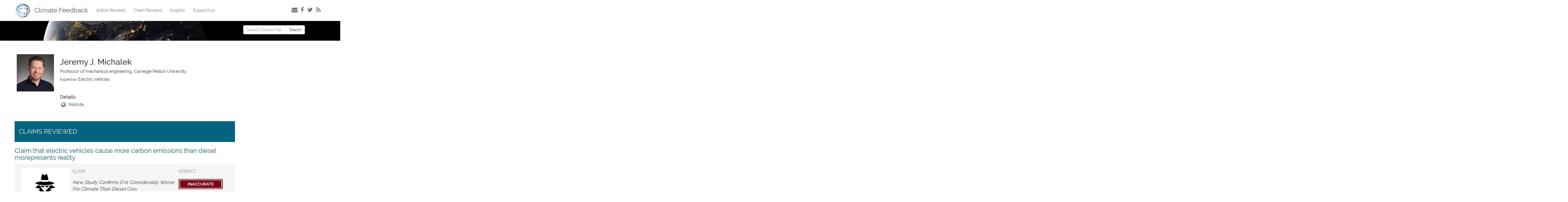

--- FILE ---
content_type: text/html; charset=UTF-8
request_url: https://climatefeedback.org/reviewers/jeremy-j--michalek/
body_size: 6361
content:

<!doctype html>
<html class="no-js" lang="en-US">
  <!doctype html>
<html class="no-js" lang="en-US">
  <head>
    <meta charset="utf-8">
    <meta http-equiv="x-ua-compatible" content="ie=edge">
    <meta name="viewport" content="width=device-width, initial-scale=1">

<!--    twitter   
    <meta name="twitter:card" content="summary_large_image">
    <meta name="twitter:site" content="@ClimateFdbk">
    
    <meta name="twitter:title" content="Claim that electric vehicles cause more carbon emissions than diesel misrepresents reality">
    <meta name="twitter:description" content="The general statement that electric vehicles result in greater CO2 emissions than diesel vehicles is not accurate, but there are specific situations where some diesel vehicles result in less emissions than some electric vehicles.">
 -->
    <meta name="twitter:creator" content="@ClimateFdbk">
      
<!--    facebook   
    <meta property="og:url"                content="https://climatefeedback.org/claimreview/claim-that-electric-vehicles-cause-more-carbon-emissions-than-diesel-misrepresents-reality/" />
    <meta property="og:type"               content="article" />
    <meta property="og:title"              content="Claim that electric vehicles cause more carbon emissions than diesel misrepresents reality" />
    <meta property="og:description"        content="The general statement that electric vehicles result in greater CO2 emissions than diesel vehicles is not accurate, but there are specific situations where some diesel vehicles result in less emissions than some electric vehicles." />
 -->
    <link rel="stylesheet" href="//maxcdn.bootstrapcdn.com/font-awesome/4.3.0/css/font-awesome.min.css">
    <link rel="shortcut icon" href="https://climatefeedback.org/wp-content/themes/wordpress-theme/favicon.ico" />
    <title>Jeremy J. Michalek &#8211; Climate Feedback</title>
<link rel='dns-prefetch' href='//s0.wp.com' />
<link rel='dns-prefetch' href='//s.w.org' />
<link rel="alternate" type="application/rss+xml" title="Climate Feedback &raquo; Jeremy J. Michalek reviewers Feed" href="https://climatefeedback.org/reviewers/jeremy-j-michalek/feed/" />
		<script type="text/javascript">
			window._wpemojiSettings = {"baseUrl":"https:\/\/s.w.org\/images\/core\/emoji\/13.0.1\/72x72\/","ext":".png","svgUrl":"https:\/\/s.w.org\/images\/core\/emoji\/13.0.1\/svg\/","svgExt":".svg","source":{"concatemoji":"https:\/\/climatefeedback.org\/wp-includes\/js\/wp-emoji-release.min.js?ver=5.6.16"}};
			!function(e,a,t){var n,r,o,i=a.createElement("canvas"),p=i.getContext&&i.getContext("2d");function s(e,t){var a=String.fromCharCode;p.clearRect(0,0,i.width,i.height),p.fillText(a.apply(this,e),0,0);e=i.toDataURL();return p.clearRect(0,0,i.width,i.height),p.fillText(a.apply(this,t),0,0),e===i.toDataURL()}function c(e){var t=a.createElement("script");t.src=e,t.defer=t.type="text/javascript",a.getElementsByTagName("head")[0].appendChild(t)}for(o=Array("flag","emoji"),t.supports={everything:!0,everythingExceptFlag:!0},r=0;r<o.length;r++)t.supports[o[r]]=function(e){if(!p||!p.fillText)return!1;switch(p.textBaseline="top",p.font="600 32px Arial",e){case"flag":return s([127987,65039,8205,9895,65039],[127987,65039,8203,9895,65039])?!1:!s([55356,56826,55356,56819],[55356,56826,8203,55356,56819])&&!s([55356,57332,56128,56423,56128,56418,56128,56421,56128,56430,56128,56423,56128,56447],[55356,57332,8203,56128,56423,8203,56128,56418,8203,56128,56421,8203,56128,56430,8203,56128,56423,8203,56128,56447]);case"emoji":return!s([55357,56424,8205,55356,57212],[55357,56424,8203,55356,57212])}return!1}(o[r]),t.supports.everything=t.supports.everything&&t.supports[o[r]],"flag"!==o[r]&&(t.supports.everythingExceptFlag=t.supports.everythingExceptFlag&&t.supports[o[r]]);t.supports.everythingExceptFlag=t.supports.everythingExceptFlag&&!t.supports.flag,t.DOMReady=!1,t.readyCallback=function(){t.DOMReady=!0},t.supports.everything||(n=function(){t.readyCallback()},a.addEventListener?(a.addEventListener("DOMContentLoaded",n,!1),e.addEventListener("load",n,!1)):(e.attachEvent("onload",n),a.attachEvent("onreadystatechange",function(){"complete"===a.readyState&&t.readyCallback()})),(n=t.source||{}).concatemoji?c(n.concatemoji):n.wpemoji&&n.twemoji&&(c(n.twemoji),c(n.wpemoji)))}(window,document,window._wpemojiSettings);
		</script>
		<style type="text/css">
img.wp-smiley,
img.emoji {
	display: inline !important;
	border: none !important;
	box-shadow: none !important;
	height: 1em !important;
	width: 1em !important;
	margin: 0 .07em !important;
	vertical-align: -0.1em !important;
	background: none !important;
	padding: 0 !important;
}
</style>
	<link rel='stylesheet' id='wp-block-library-css'  href='https://climatefeedback.org/wp-includes/css/dist/block-library/style.min.css?ver=5.6.16' type='text/css' media='all' />
<link rel='stylesheet' id='mashsb-styles-css'  href='https://climatefeedback.org/wp-content/plugins/mashsharer/assets/css/mashsb.min.css?ver=3.8.8' type='text/css' media='all' />
<style id='mashsb-styles-inline-css' type='text/css'>
.mashsb-count {color:#cccccc;}@media only screen and (min-width:568px){.mashsb-buttons a {min-width: 177px;}}.mashicon-subscribe {
    background: #cccccc;
}
</style>
<link rel='stylesheet' id='stripe-handler-ng-style-css'  href='https://climatefeedback.org/wp-content/plugins/stripe-payments/public/assets/css/public.css?ver=2.0.77' type='text/css' media='all' />
<link rel='stylesheet' id='mashnet-styles-css'  href='https://climatefeedback.org/wp-content/plugins/mashshare-networks/assets/css/mashnet.min.css?ver=2.5.0' type='text/css' media='all' />
<link rel='stylesheet' id='sage_css-css'  href='https://climatefeedback.org/wp-content/themes/wordpress-theme/dist/styles/main.css' type='text/css' media='all' />
<link rel='stylesheet' id='jetpack_css-css'  href='https://climatefeedback.org/wp-content/plugins/jetpack/css/jetpack.css?ver=8.0.3' type='text/css' media='all' />
<link rel='stylesheet' id='wppb_stylesheet-css'  href='https://climatefeedback.org/wp-content/plugins/profile-builder/assets/css/style-front-end.css?ver=3.9.5' type='text/css' media='all' />
<script type='text/javascript' src='https://climatefeedback.org/wp-includes/js/jquery/jquery.min.js?ver=3.5.1' id='jquery-core-js'></script>
<script type='text/javascript' src='https://climatefeedback.org/wp-includes/js/jquery/jquery-migrate.min.js?ver=3.3.2' id='jquery-migrate-js'></script>
<script type='text/javascript' id='mashsb-js-extra'>
/* <![CDATA[ */
var mashsb = {"shares":"452","round_shares":"1","animate_shares":"0","dynamic_buttons":"0","share_url":"https:\/\/climatefeedback.org\/claimreview\/claim-that-electric-vehicles-cause-more-carbon-emissions-than-diesel-misrepresents-reality\/","title":"Claim+that+electric+vehicles+cause+more+carbon+emissions+than+diesel+misrepresents+reality","image":"https:\/\/climatefeedback.org\/wp-content\/uploads\/2019\/06\/Screen-Shot-2019-06-24-at-12.49.30.png","desc":"The general statement that electric vehicles result in greater CO2 emissions than diesel vehicles is not accurate, but there are specific situations where some diesel vehicles result in less emissions than some electric vehicles.","hashtag":"ClimateFdbk","subscribe":"link","subscribe_url":"http:\/\/eepurl.com\/bwqJtz","activestatus":"1","singular":"0","twitter_popup":"1","refresh":"0","nonce":"3604a98276","postid":"","servertime":"1769786277","ajaxurl":"https:\/\/climatefeedback.org\/wp-admin\/admin-ajax.php"};
/* ]]> */
</script>
<script type='text/javascript' src='https://climatefeedback.org/wp-content/plugins/mashsharer/assets/js/mashsb.min.js?ver=3.8.8' id='mashsb-js'></script>
<script type='text/javascript' id='mashnet-js-extra'>
/* <![CDATA[ */
var mashnet = {"body":"","subject":"","pinterest_select":"0","pinterest_image":"https:\/\/climatefeedback.org\/wp-content\/uploads\/2019\/06\/Screen-Shot-2019-06-24-at-12.49.30.png","pinterest_desc":"The general statement that electric vehicles result in greater CO2 emissions than diesel vehicles is not accurate, but there are specific situations where some diesel vehicles result in less emissions than some electric vehicles."};
/* ]]> */
</script>
<script type='text/javascript' src='https://climatefeedback.org/wp-content/plugins/mashshare-networks/assets/js/mashnet.min.js?ver=2.5.0' id='mashnet-js'></script>
<link rel="https://api.w.org/" href="https://climatefeedback.org/wp-json/" /><link rel="EditURI" type="application/rsd+xml" title="RSD" href="https://climatefeedback.org/xmlrpc.php?rsd" />
<link rel="wlwmanifest" type="application/wlwmanifest+xml" href="https://climatefeedback.org/wp-includes/wlwmanifest.xml" /> 
<meta name="generator" content="WordPress 5.6.16" />
    <script type="text/javascript">
		(function(i,s,o,g,r,a,m){i['GoogleAnalyticsObject']=r;i[r]=i[r]||function(){(i[r].q=i[r].q||[]).push(arguments)},i[r].l=1*new Date();a=s.createElement(o),m=s.getElementsByTagName(o)[0];a.async=1;a.src=g;m.parentNode.insertBefore(a,m)})(window,document,'script','https://www.google-analytics.com/analytics.js','ga');
		ga('create', 'UA-55053509-1', 'auto');
		ga('send', 'pageview');
    </script>
<!-- Google tag (gtag.js) -->
<script async src="https://www.googletagmanager.com/gtag/js?id=G-D1N1NBE12F"></script>
<script>
  window.dataLayer = window.dataLayer || [];
    function gtag(){dataLayer.push(arguments);}
    gtag('js', new Date());

    gtag('config', 'G-D1N1NBE12F');
    </script>
<!-- Facebook Pixel Code -->
      <script>
!function(f,b,e,v,n,t,s){if(f.fbq)return;n=f.fbq=function(){n.callMethod?
n.callMethod.apply(n,arguments):n.queue.push(arguments)};if(!f._fbq)f._fbq=n;
n.push=n;n.loaded=!0;n.version='2.0';n.queue=[];t=b.createElement(e);t.async=!0;
t.src=v;s=b.getElementsByTagName(e)[0];s.parentNode.insertBefore(t,s)}(window,
document,'script','https://connect.facebook.net/en_US/fbevents.js');

fbq('init', '255566284802542');
fbq('track', "PageView");
      </script>
      <noscript><img height="1" width="1" style="display:none"
src="https://www.facebook.com/tr?id=255566284802542&ev=PageView&noscript=1"
/>
      </noscript>
<!-- End Facebook Pixel Code -->
  </head>
  <body class="archive tax-reviewers term-jeremy-j-michalek term-834 locale-en-us sidebar-primary">
    <!--[if lt IE 9]>
      <div class="alert alert-warning">
        You are using an <strong>outdated</strong> browser. Please <a href="http://browsehappy.com/">upgrade your browser</a> to improve your experience.      </div>
    <![endif]-->
    
<header class="banner navbar navbar-default navbar-static-top" role="banner">
  <div class="container">
    <div class="navbar-header">
      <button type="button" class="navbar-toggle collapsed" data-toggle="collapse" data-target=".navbar-collapse">
        <span class="sr-only">Toggle navigation</span>
        <span class="icon-bar"></span>
        <span class="icon-bar"></span>
        <span class="icon-bar"></span>
      </button>
      <a class="navbar-brand navbar-brand__logo logo" href="https://climatefeedback.org/"><img src="https://climatefeedback.org/wp-content/themes/wordpress-theme/dist/images/Climate_Feedback_logo_s.png"> <span>Climate Feedback</span></a>
    </div>
      
    <nav class="collapse navbar-collapse" role="navigation">
                    
            <ul id="menu-main" class="nav navbar-nav">

                <li class="menu-item  menu-item-object-page "> 
                    <a href="https://climatefeedback.org/feedbacks/">Article Reviews</a>
                </li>
                <li class="menu-item  menu-item-object-page "> 
                    <a href="https://climatefeedback.org/claim-reviews/">Claim Reviews</a>
                </li>
                <li class="menu-item  menu-item-object-page "> 
                    <a href="https://climatefeedback.org/insights/">Insights</a>
                </li>
                <li class="menu-item  menu-item-object-page  mmenu">  
                    <a href="https://sciencefeedback.co/donate/">Support us</a>
                </li>
                <!-- 
                <li class="menu-item  menu-item-object-page "> 
                    <a href="https://climatefeedback.org/community/">Community</a>
                </li>
                <li class="menu-item  menu-item-object-page  ">
                    <a href="https://climatefeedback.org/news-events">News &amp; Events</a>
                </li>   
                <div class="ddropdown">
                    <li class="menu-item  menu-item-object-page  menu-item-has-children">  
                        <button class="dropbtn"><a href="https://climatefeedback.org/feedbacks/"><b class="caret"></b> Scientific Feedbacks</a></button>
                        <div class="ddropdown-content">
                            <a href="https://climatefeedback.org/feedbacks/">Article Reviews</a>
                            <a href="https://climatefeedback.org/claim-reviews/">Claim Reviews</a>
                            <a href="https://climatefeedback.org/insights/">Insights</a>
                        </div>
                    </li>
                </div> 
                -->
            </ul>
        
      <!-- Social Media -->
      <div class="social-media pull-right">
          <a data-tooltip="Subscribe to our email news feed" class="tooltip-bottom" href="https://eepurl.com/bwqJtz"><i class="fa fa-envelope"></i></a>
          <a href="https://facebook.com/ClimateFeedback/" target="_blank"><i class="fa fa-facebook"></i></a>
          <a href="https://twitter.com/ClimateFdbk" target="_blank"><i class="fa fa-twitter"></i></a>
           <a href="https://climatefeedback.org/feed/" title="RSS Feed"><i class="fa fa-rss"></i></a>
      </div>
      <!-- / Social media -->
    </nav>
  </div>
</header>
    <div class="wrap container" role="document">
      <div class="content row">
                <main class="main" role="main">
                  
<div id="container">
	<div id="content" role="main">

                <div class="page-header myfull">
          <h2  style="color:#000"> . </h2> 
      </div>
        <p class="spaceup"></p> 
     
        
        
        <div class="row">
          <div class="med-left expert">
            <img alt='' src='https://climatefeedback.org/wp-content/uploads/2019/06/jeremy-michalek-150x150.png' class='avatar avatar-256 photo avatar-default' height='256' width='256' />              
          </div>
          <div class="med-body">
            <h2 class="noborder"> Jeremy J. Michalek  </h2>
            <p>Professor of mechanical engineering, Carnegie Mellon University</p>
            <p><small>Expertise:</small> Electric vehicles</p>
            <h4 class="spaceup">Details:</h4>
            <p> &nbsp;<i class="fa fa-globe fa-lg" style="color: grey;" aria-hidden="true"></i> &nbsp;<a target="_blank" href="https://www.cmu.edu/me/ddl/jmichalek/">Website</a>
            </p>
                                        
              
                        </div>
        </div>

                

                 <!-- ARTICLE REVIEWS Listing -->
                
        
        
                <!-- CLAIM REVIEWS Listing -->
        
                <p class="spaceup"></p><div class="row"><section class="separator"><h3 class="inseparator"> CLAIMS REVIEWED </h3> </section></div>      <div class="row">
          <a class="strong" href="https://climatefeedback.org/claimreview/claim-that-electric-vehicles-cause-more-carbon-emissions-than-diesel-misrepresents-reality/">
              <h3 class="noborder"> Claim that electric vehicles cause more carbon emissions than diesel misrepresents reality</h3></a>
        <div class="feedpages__claim__container relative">
          <div class="feedpages__claim__container__illustration col col-3 hidden-xs">
            <div class="feedpages__claim__container__illustration__screenshot">
              <img
                class="feedpages__claim__container__illustration__screenshot__img"
                src="https://climatefeedback.org/wp-content/uploads/Sources/zero-hedge.png"
              >
            </div>
          </div>
          <div class="feedpages__claim__container__content col col-6">
              <div class="fact-check-card-title mb2">
                  CLAIM
              </div>
              <div class="feedpages-excerpt feedpages__claim__container__content__text mb1">
                  New Study Confirms EVs Considerably Worse For Climate Than Diesel Cars              </div>
              
              <div class="feedpages__claim__container__content__outlet">
                  <p> <span class="fact-check-card-title">SOURCE:</span> <span class="fact-check-card__details__text small">Anonymous, Zero Hedge, Infowars</p> 
                  <p><span class="fact-check-card-title">Published: </span><span class="fact-check-card__details__text small">24 Jun 2019</span></p>
              </div>  
 
          </div>
                  
            <div class="feedpages__claim__container__content col col-3 p1">
                <div class="fact-check-card-title mb2">
                    VERDICT
                </div>
                <div class="feedpages__claim__container__content__screenshot">
                    <img
                class="fact-check-card__row__verdict__img"
                src="https://climatefeedback.org/wp-content/uploads/tags/HTag_Inaccurate.png"
                         >  
                </div>
            </div>

        </div>
      </div>

	<hr />                

        <!-- #content 
        -->  
		

	</div><!-- #content -->
</div><!-- #container -->
        </main><!-- /.main -->
                  <aside class="sidebar" role="complementary">
            <section class="widget-odd widget-last widget-first widget-1 widget search-3 widget_search" id="search-3"><form role="search" method="get" class="search-form form-inline" action="https://climatefeedback.org/">
  <label class="sr-only">Search for:</label>
  <div class="input-group">
    <input type="search" value="" name="s" class="search-field form-control" placeholder="Search Climate Feedback" required>
    <span class="input-group-btn">
      <button type="submit" class="search-submit btn btn-default">Search</button>
    </span>
  </div>
</form>
</section>          </aside><!-- /.sidebar -->
              </div><!-- /.content -->
    </div><!-- /.wrap -->
    <footer class="content-info" role="contentinfo" id="content-info">
  <div class="container">
	<div class="row">
	  	<h3>climate feedback </h3>
	  	<hr/>
	  	<div class="col-sm-3 col-xs-6">
	  		<img
          style="padding-top: -0.2em;" max-width="400px"
          src="https://climatefeedback.org/wp-content/themes/wordpress-theme/dist/images/cf_logo_white.png">
	  	</div>
	  	<div class="col-sm-3 col-xs-6">
	  		<h4>COMMUNITY</h4>   
            <p class="small"><a href="/community/">Reviewers</a></p>
            <p class="small"><a href="https://sciencefeedback.co/community-standards/">Community standards</a></p>
            <p class="small"><a href="/for-scientists/">Apply to become a reviewer</a></p>
	  	</div>
	  	<div class="col-sm-3 col-xs-6">
	  		<h4>ORGANIZATION</h4>
            <p class="small"><a href="https://sciencefeedback.co/about/">About</a></p>
            <p class="small"><a href="/process/">Our method to evaluate articles</a></p>
            <p class="small"><a href="https://sciencefeedback.co/claim-reviews-framework/">Our method to evaluate claims</a></p>
	  	</div>
	  	<div class="col-sm-3 col-xs-6">
			<h4 >GET IN TOUCH</h4>
			<p class="small"><a href="/contact-us/">Contact us</a></p>
            <h4 class="spaceup05">FOLLOW US</h4>
            <div class="social-footer">
                <a href="https://www.facebook.com/ClimateFeedback/" target="_blank"><i class="fa fa-facebook"></i></a>
                <a href="https://twitter.com/ClimateFdbk" target="_blank"><i class="fa fa-twitter"></i></a>
            </div>
	  	</div>
  	</div>
  </div>
</footer>
        <script type="text/javascript">
            if ( document.querySelector('.g-recaptcha.jp-recaptcha') ) {
                var appendJS = function(){
                    var js, b = document.body;
                    js = document.createElement('script');
                    js.type = 'text/javascript';
                    js.src = 'https://www.google.com/recaptcha/api.js?hl=en';
                    b.appendChild(js);
                }
                if(window.attachEvent) {
                    window.attachEvent('onload', appendJS);
                } else {
                    if(window.onload) {
                        var curronload = window.onload;
                        var newonload = function(evt) {
                            curronload(evt);
                            appendJS(evt);
                        };
                        window.onload = newonload;
                    } else {
                        window.onload = appendJS;
                    }
                }
            }
        </script>
        <script type='text/javascript' src='https://s0.wp.com/wp-content/js/devicepx-jetpack.js?ver=202605' id='devicepx-js'></script>
<script type='text/javascript' id='stripe-handler-ng-js-extra'>
/* <![CDATA[ */
var wpASPNG = {"iframeUrl":"https:\/\/climatefeedback.org\/asp-payment-box\/","ppSlug":"asp-payment-box","prefetch":"","ckey":"8ce4a174142a64ee8dc9c75939bb4167","aspDevMode":"1"};
/* ]]> */
</script>
<script type='text/javascript' src='https://climatefeedback.org/wp-content/plugins/stripe-payments/public/assets/js/stripe-handler-ng.js?ver=2.0.77' id='stripe-handler-ng-js'></script>
<script type='text/javascript' id='q2w3_fixed_widget-js-extra'>
/* <![CDATA[ */
var q2w3_sidebar_options = [{"use_sticky_position":false,"margin_top":10,"margin_bottom":0,"stop_elements_selectors":"content-info","screen_max_width":0,"screen_max_height":0,"widgets":[]}];
/* ]]> */
</script>
<script type='text/javascript' src='https://climatefeedback.org/wp-content/plugins/q2w3-fixed-widget/js/frontend.min.js?ver=6.1.0' id='q2w3_fixed_widget-js'></script>
<script type='text/javascript' src='https://climatefeedback.org/wp-content/themes/wordpress-theme/dist/scripts/modernizr.js' id='modernizr-js'></script>
<script type='text/javascript' src='https://climatefeedback.org/wp-content/themes/wordpress-theme/dist/scripts/main.js' id='sage_js-js'></script>
<script type='text/javascript' src='https://climatefeedback.org/wp-includes/js/wp-embed.min.js?ver=5.6.16' id='wp-embed-js'></script>
  <script defer src="https://static.cloudflareinsights.com/beacon.min.js/vcd15cbe7772f49c399c6a5babf22c1241717689176015" integrity="sha512-ZpsOmlRQV6y907TI0dKBHq9Md29nnaEIPlkf84rnaERnq6zvWvPUqr2ft8M1aS28oN72PdrCzSjY4U6VaAw1EQ==" data-cf-beacon='{"version":"2024.11.0","token":"676252a288134d298030f1d3f2e60f86","r":1,"server_timing":{"name":{"cfCacheStatus":true,"cfEdge":true,"cfExtPri":true,"cfL4":true,"cfOrigin":true,"cfSpeedBrain":true},"location_startswith":null}}' crossorigin="anonymous"></script>
</body>
</html>


--- FILE ---
content_type: text/plain
request_url: https://www.google-analytics.com/j/collect?v=1&_v=j102&a=124780313&t=pageview&_s=1&dl=https%3A%2F%2Fclimatefeedback.org%2Freviewers%2Fjeremy-j--michalek%2F&ul=en-us%40posix&dt=Jeremy%20J.%20Michalek%20%E2%80%93%20Climate%20Feedback&sr=1280x720&vp=1280x720&_u=IEBAAEABAAAAACAAI~&jid=1887526830&gjid=540925871&cid=628679600.1769786279&tid=UA-55053509-1&_gid=776351723.1769786279&_r=1&_slc=1&z=5130070
body_size: -452
content:
2,cG-D1N1NBE12F